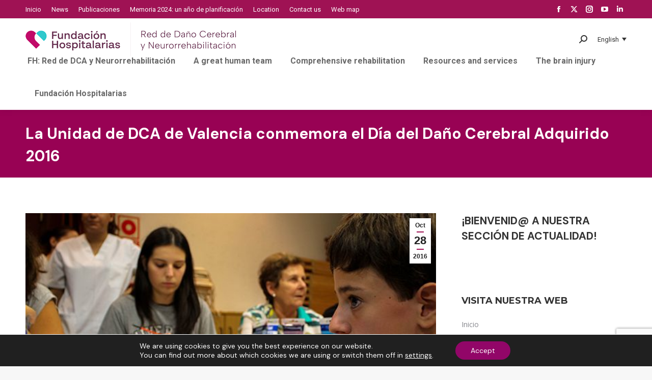

--- FILE ---
content_type: text/html; charset=utf-8
request_url: https://www.google.com/recaptcha/api2/anchor?ar=1&k=6LfUZ4AUAAAAAK84sfcr_n1w9Q7vQzxfbgq_W9g6&co=aHR0cHM6Ly94bi0tZGFvY2VyZWJyYWwtMmRiLmVzOjQ0Mw..&hl=en&v=PoyoqOPhxBO7pBk68S4YbpHZ&size=invisible&anchor-ms=20000&execute-ms=30000&cb=8u7bpzmxajur
body_size: 48183
content:
<!DOCTYPE HTML><html dir="ltr" lang="en"><head><meta http-equiv="Content-Type" content="text/html; charset=UTF-8">
<meta http-equiv="X-UA-Compatible" content="IE=edge">
<title>reCAPTCHA</title>
<style type="text/css">
/* cyrillic-ext */
@font-face {
  font-family: 'Roboto';
  font-style: normal;
  font-weight: 400;
  font-stretch: 100%;
  src: url(//fonts.gstatic.com/s/roboto/v48/KFO7CnqEu92Fr1ME7kSn66aGLdTylUAMa3GUBHMdazTgWw.woff2) format('woff2');
  unicode-range: U+0460-052F, U+1C80-1C8A, U+20B4, U+2DE0-2DFF, U+A640-A69F, U+FE2E-FE2F;
}
/* cyrillic */
@font-face {
  font-family: 'Roboto';
  font-style: normal;
  font-weight: 400;
  font-stretch: 100%;
  src: url(//fonts.gstatic.com/s/roboto/v48/KFO7CnqEu92Fr1ME7kSn66aGLdTylUAMa3iUBHMdazTgWw.woff2) format('woff2');
  unicode-range: U+0301, U+0400-045F, U+0490-0491, U+04B0-04B1, U+2116;
}
/* greek-ext */
@font-face {
  font-family: 'Roboto';
  font-style: normal;
  font-weight: 400;
  font-stretch: 100%;
  src: url(//fonts.gstatic.com/s/roboto/v48/KFO7CnqEu92Fr1ME7kSn66aGLdTylUAMa3CUBHMdazTgWw.woff2) format('woff2');
  unicode-range: U+1F00-1FFF;
}
/* greek */
@font-face {
  font-family: 'Roboto';
  font-style: normal;
  font-weight: 400;
  font-stretch: 100%;
  src: url(//fonts.gstatic.com/s/roboto/v48/KFO7CnqEu92Fr1ME7kSn66aGLdTylUAMa3-UBHMdazTgWw.woff2) format('woff2');
  unicode-range: U+0370-0377, U+037A-037F, U+0384-038A, U+038C, U+038E-03A1, U+03A3-03FF;
}
/* math */
@font-face {
  font-family: 'Roboto';
  font-style: normal;
  font-weight: 400;
  font-stretch: 100%;
  src: url(//fonts.gstatic.com/s/roboto/v48/KFO7CnqEu92Fr1ME7kSn66aGLdTylUAMawCUBHMdazTgWw.woff2) format('woff2');
  unicode-range: U+0302-0303, U+0305, U+0307-0308, U+0310, U+0312, U+0315, U+031A, U+0326-0327, U+032C, U+032F-0330, U+0332-0333, U+0338, U+033A, U+0346, U+034D, U+0391-03A1, U+03A3-03A9, U+03B1-03C9, U+03D1, U+03D5-03D6, U+03F0-03F1, U+03F4-03F5, U+2016-2017, U+2034-2038, U+203C, U+2040, U+2043, U+2047, U+2050, U+2057, U+205F, U+2070-2071, U+2074-208E, U+2090-209C, U+20D0-20DC, U+20E1, U+20E5-20EF, U+2100-2112, U+2114-2115, U+2117-2121, U+2123-214F, U+2190, U+2192, U+2194-21AE, U+21B0-21E5, U+21F1-21F2, U+21F4-2211, U+2213-2214, U+2216-22FF, U+2308-230B, U+2310, U+2319, U+231C-2321, U+2336-237A, U+237C, U+2395, U+239B-23B7, U+23D0, U+23DC-23E1, U+2474-2475, U+25AF, U+25B3, U+25B7, U+25BD, U+25C1, U+25CA, U+25CC, U+25FB, U+266D-266F, U+27C0-27FF, U+2900-2AFF, U+2B0E-2B11, U+2B30-2B4C, U+2BFE, U+3030, U+FF5B, U+FF5D, U+1D400-1D7FF, U+1EE00-1EEFF;
}
/* symbols */
@font-face {
  font-family: 'Roboto';
  font-style: normal;
  font-weight: 400;
  font-stretch: 100%;
  src: url(//fonts.gstatic.com/s/roboto/v48/KFO7CnqEu92Fr1ME7kSn66aGLdTylUAMaxKUBHMdazTgWw.woff2) format('woff2');
  unicode-range: U+0001-000C, U+000E-001F, U+007F-009F, U+20DD-20E0, U+20E2-20E4, U+2150-218F, U+2190, U+2192, U+2194-2199, U+21AF, U+21E6-21F0, U+21F3, U+2218-2219, U+2299, U+22C4-22C6, U+2300-243F, U+2440-244A, U+2460-24FF, U+25A0-27BF, U+2800-28FF, U+2921-2922, U+2981, U+29BF, U+29EB, U+2B00-2BFF, U+4DC0-4DFF, U+FFF9-FFFB, U+10140-1018E, U+10190-1019C, U+101A0, U+101D0-101FD, U+102E0-102FB, U+10E60-10E7E, U+1D2C0-1D2D3, U+1D2E0-1D37F, U+1F000-1F0FF, U+1F100-1F1AD, U+1F1E6-1F1FF, U+1F30D-1F30F, U+1F315, U+1F31C, U+1F31E, U+1F320-1F32C, U+1F336, U+1F378, U+1F37D, U+1F382, U+1F393-1F39F, U+1F3A7-1F3A8, U+1F3AC-1F3AF, U+1F3C2, U+1F3C4-1F3C6, U+1F3CA-1F3CE, U+1F3D4-1F3E0, U+1F3ED, U+1F3F1-1F3F3, U+1F3F5-1F3F7, U+1F408, U+1F415, U+1F41F, U+1F426, U+1F43F, U+1F441-1F442, U+1F444, U+1F446-1F449, U+1F44C-1F44E, U+1F453, U+1F46A, U+1F47D, U+1F4A3, U+1F4B0, U+1F4B3, U+1F4B9, U+1F4BB, U+1F4BF, U+1F4C8-1F4CB, U+1F4D6, U+1F4DA, U+1F4DF, U+1F4E3-1F4E6, U+1F4EA-1F4ED, U+1F4F7, U+1F4F9-1F4FB, U+1F4FD-1F4FE, U+1F503, U+1F507-1F50B, U+1F50D, U+1F512-1F513, U+1F53E-1F54A, U+1F54F-1F5FA, U+1F610, U+1F650-1F67F, U+1F687, U+1F68D, U+1F691, U+1F694, U+1F698, U+1F6AD, U+1F6B2, U+1F6B9-1F6BA, U+1F6BC, U+1F6C6-1F6CF, U+1F6D3-1F6D7, U+1F6E0-1F6EA, U+1F6F0-1F6F3, U+1F6F7-1F6FC, U+1F700-1F7FF, U+1F800-1F80B, U+1F810-1F847, U+1F850-1F859, U+1F860-1F887, U+1F890-1F8AD, U+1F8B0-1F8BB, U+1F8C0-1F8C1, U+1F900-1F90B, U+1F93B, U+1F946, U+1F984, U+1F996, U+1F9E9, U+1FA00-1FA6F, U+1FA70-1FA7C, U+1FA80-1FA89, U+1FA8F-1FAC6, U+1FACE-1FADC, U+1FADF-1FAE9, U+1FAF0-1FAF8, U+1FB00-1FBFF;
}
/* vietnamese */
@font-face {
  font-family: 'Roboto';
  font-style: normal;
  font-weight: 400;
  font-stretch: 100%;
  src: url(//fonts.gstatic.com/s/roboto/v48/KFO7CnqEu92Fr1ME7kSn66aGLdTylUAMa3OUBHMdazTgWw.woff2) format('woff2');
  unicode-range: U+0102-0103, U+0110-0111, U+0128-0129, U+0168-0169, U+01A0-01A1, U+01AF-01B0, U+0300-0301, U+0303-0304, U+0308-0309, U+0323, U+0329, U+1EA0-1EF9, U+20AB;
}
/* latin-ext */
@font-face {
  font-family: 'Roboto';
  font-style: normal;
  font-weight: 400;
  font-stretch: 100%;
  src: url(//fonts.gstatic.com/s/roboto/v48/KFO7CnqEu92Fr1ME7kSn66aGLdTylUAMa3KUBHMdazTgWw.woff2) format('woff2');
  unicode-range: U+0100-02BA, U+02BD-02C5, U+02C7-02CC, U+02CE-02D7, U+02DD-02FF, U+0304, U+0308, U+0329, U+1D00-1DBF, U+1E00-1E9F, U+1EF2-1EFF, U+2020, U+20A0-20AB, U+20AD-20C0, U+2113, U+2C60-2C7F, U+A720-A7FF;
}
/* latin */
@font-face {
  font-family: 'Roboto';
  font-style: normal;
  font-weight: 400;
  font-stretch: 100%;
  src: url(//fonts.gstatic.com/s/roboto/v48/KFO7CnqEu92Fr1ME7kSn66aGLdTylUAMa3yUBHMdazQ.woff2) format('woff2');
  unicode-range: U+0000-00FF, U+0131, U+0152-0153, U+02BB-02BC, U+02C6, U+02DA, U+02DC, U+0304, U+0308, U+0329, U+2000-206F, U+20AC, U+2122, U+2191, U+2193, U+2212, U+2215, U+FEFF, U+FFFD;
}
/* cyrillic-ext */
@font-face {
  font-family: 'Roboto';
  font-style: normal;
  font-weight: 500;
  font-stretch: 100%;
  src: url(//fonts.gstatic.com/s/roboto/v48/KFO7CnqEu92Fr1ME7kSn66aGLdTylUAMa3GUBHMdazTgWw.woff2) format('woff2');
  unicode-range: U+0460-052F, U+1C80-1C8A, U+20B4, U+2DE0-2DFF, U+A640-A69F, U+FE2E-FE2F;
}
/* cyrillic */
@font-face {
  font-family: 'Roboto';
  font-style: normal;
  font-weight: 500;
  font-stretch: 100%;
  src: url(//fonts.gstatic.com/s/roboto/v48/KFO7CnqEu92Fr1ME7kSn66aGLdTylUAMa3iUBHMdazTgWw.woff2) format('woff2');
  unicode-range: U+0301, U+0400-045F, U+0490-0491, U+04B0-04B1, U+2116;
}
/* greek-ext */
@font-face {
  font-family: 'Roboto';
  font-style: normal;
  font-weight: 500;
  font-stretch: 100%;
  src: url(//fonts.gstatic.com/s/roboto/v48/KFO7CnqEu92Fr1ME7kSn66aGLdTylUAMa3CUBHMdazTgWw.woff2) format('woff2');
  unicode-range: U+1F00-1FFF;
}
/* greek */
@font-face {
  font-family: 'Roboto';
  font-style: normal;
  font-weight: 500;
  font-stretch: 100%;
  src: url(//fonts.gstatic.com/s/roboto/v48/KFO7CnqEu92Fr1ME7kSn66aGLdTylUAMa3-UBHMdazTgWw.woff2) format('woff2');
  unicode-range: U+0370-0377, U+037A-037F, U+0384-038A, U+038C, U+038E-03A1, U+03A3-03FF;
}
/* math */
@font-face {
  font-family: 'Roboto';
  font-style: normal;
  font-weight: 500;
  font-stretch: 100%;
  src: url(//fonts.gstatic.com/s/roboto/v48/KFO7CnqEu92Fr1ME7kSn66aGLdTylUAMawCUBHMdazTgWw.woff2) format('woff2');
  unicode-range: U+0302-0303, U+0305, U+0307-0308, U+0310, U+0312, U+0315, U+031A, U+0326-0327, U+032C, U+032F-0330, U+0332-0333, U+0338, U+033A, U+0346, U+034D, U+0391-03A1, U+03A3-03A9, U+03B1-03C9, U+03D1, U+03D5-03D6, U+03F0-03F1, U+03F4-03F5, U+2016-2017, U+2034-2038, U+203C, U+2040, U+2043, U+2047, U+2050, U+2057, U+205F, U+2070-2071, U+2074-208E, U+2090-209C, U+20D0-20DC, U+20E1, U+20E5-20EF, U+2100-2112, U+2114-2115, U+2117-2121, U+2123-214F, U+2190, U+2192, U+2194-21AE, U+21B0-21E5, U+21F1-21F2, U+21F4-2211, U+2213-2214, U+2216-22FF, U+2308-230B, U+2310, U+2319, U+231C-2321, U+2336-237A, U+237C, U+2395, U+239B-23B7, U+23D0, U+23DC-23E1, U+2474-2475, U+25AF, U+25B3, U+25B7, U+25BD, U+25C1, U+25CA, U+25CC, U+25FB, U+266D-266F, U+27C0-27FF, U+2900-2AFF, U+2B0E-2B11, U+2B30-2B4C, U+2BFE, U+3030, U+FF5B, U+FF5D, U+1D400-1D7FF, U+1EE00-1EEFF;
}
/* symbols */
@font-face {
  font-family: 'Roboto';
  font-style: normal;
  font-weight: 500;
  font-stretch: 100%;
  src: url(//fonts.gstatic.com/s/roboto/v48/KFO7CnqEu92Fr1ME7kSn66aGLdTylUAMaxKUBHMdazTgWw.woff2) format('woff2');
  unicode-range: U+0001-000C, U+000E-001F, U+007F-009F, U+20DD-20E0, U+20E2-20E4, U+2150-218F, U+2190, U+2192, U+2194-2199, U+21AF, U+21E6-21F0, U+21F3, U+2218-2219, U+2299, U+22C4-22C6, U+2300-243F, U+2440-244A, U+2460-24FF, U+25A0-27BF, U+2800-28FF, U+2921-2922, U+2981, U+29BF, U+29EB, U+2B00-2BFF, U+4DC0-4DFF, U+FFF9-FFFB, U+10140-1018E, U+10190-1019C, U+101A0, U+101D0-101FD, U+102E0-102FB, U+10E60-10E7E, U+1D2C0-1D2D3, U+1D2E0-1D37F, U+1F000-1F0FF, U+1F100-1F1AD, U+1F1E6-1F1FF, U+1F30D-1F30F, U+1F315, U+1F31C, U+1F31E, U+1F320-1F32C, U+1F336, U+1F378, U+1F37D, U+1F382, U+1F393-1F39F, U+1F3A7-1F3A8, U+1F3AC-1F3AF, U+1F3C2, U+1F3C4-1F3C6, U+1F3CA-1F3CE, U+1F3D4-1F3E0, U+1F3ED, U+1F3F1-1F3F3, U+1F3F5-1F3F7, U+1F408, U+1F415, U+1F41F, U+1F426, U+1F43F, U+1F441-1F442, U+1F444, U+1F446-1F449, U+1F44C-1F44E, U+1F453, U+1F46A, U+1F47D, U+1F4A3, U+1F4B0, U+1F4B3, U+1F4B9, U+1F4BB, U+1F4BF, U+1F4C8-1F4CB, U+1F4D6, U+1F4DA, U+1F4DF, U+1F4E3-1F4E6, U+1F4EA-1F4ED, U+1F4F7, U+1F4F9-1F4FB, U+1F4FD-1F4FE, U+1F503, U+1F507-1F50B, U+1F50D, U+1F512-1F513, U+1F53E-1F54A, U+1F54F-1F5FA, U+1F610, U+1F650-1F67F, U+1F687, U+1F68D, U+1F691, U+1F694, U+1F698, U+1F6AD, U+1F6B2, U+1F6B9-1F6BA, U+1F6BC, U+1F6C6-1F6CF, U+1F6D3-1F6D7, U+1F6E0-1F6EA, U+1F6F0-1F6F3, U+1F6F7-1F6FC, U+1F700-1F7FF, U+1F800-1F80B, U+1F810-1F847, U+1F850-1F859, U+1F860-1F887, U+1F890-1F8AD, U+1F8B0-1F8BB, U+1F8C0-1F8C1, U+1F900-1F90B, U+1F93B, U+1F946, U+1F984, U+1F996, U+1F9E9, U+1FA00-1FA6F, U+1FA70-1FA7C, U+1FA80-1FA89, U+1FA8F-1FAC6, U+1FACE-1FADC, U+1FADF-1FAE9, U+1FAF0-1FAF8, U+1FB00-1FBFF;
}
/* vietnamese */
@font-face {
  font-family: 'Roboto';
  font-style: normal;
  font-weight: 500;
  font-stretch: 100%;
  src: url(//fonts.gstatic.com/s/roboto/v48/KFO7CnqEu92Fr1ME7kSn66aGLdTylUAMa3OUBHMdazTgWw.woff2) format('woff2');
  unicode-range: U+0102-0103, U+0110-0111, U+0128-0129, U+0168-0169, U+01A0-01A1, U+01AF-01B0, U+0300-0301, U+0303-0304, U+0308-0309, U+0323, U+0329, U+1EA0-1EF9, U+20AB;
}
/* latin-ext */
@font-face {
  font-family: 'Roboto';
  font-style: normal;
  font-weight: 500;
  font-stretch: 100%;
  src: url(//fonts.gstatic.com/s/roboto/v48/KFO7CnqEu92Fr1ME7kSn66aGLdTylUAMa3KUBHMdazTgWw.woff2) format('woff2');
  unicode-range: U+0100-02BA, U+02BD-02C5, U+02C7-02CC, U+02CE-02D7, U+02DD-02FF, U+0304, U+0308, U+0329, U+1D00-1DBF, U+1E00-1E9F, U+1EF2-1EFF, U+2020, U+20A0-20AB, U+20AD-20C0, U+2113, U+2C60-2C7F, U+A720-A7FF;
}
/* latin */
@font-face {
  font-family: 'Roboto';
  font-style: normal;
  font-weight: 500;
  font-stretch: 100%;
  src: url(//fonts.gstatic.com/s/roboto/v48/KFO7CnqEu92Fr1ME7kSn66aGLdTylUAMa3yUBHMdazQ.woff2) format('woff2');
  unicode-range: U+0000-00FF, U+0131, U+0152-0153, U+02BB-02BC, U+02C6, U+02DA, U+02DC, U+0304, U+0308, U+0329, U+2000-206F, U+20AC, U+2122, U+2191, U+2193, U+2212, U+2215, U+FEFF, U+FFFD;
}
/* cyrillic-ext */
@font-face {
  font-family: 'Roboto';
  font-style: normal;
  font-weight: 900;
  font-stretch: 100%;
  src: url(//fonts.gstatic.com/s/roboto/v48/KFO7CnqEu92Fr1ME7kSn66aGLdTylUAMa3GUBHMdazTgWw.woff2) format('woff2');
  unicode-range: U+0460-052F, U+1C80-1C8A, U+20B4, U+2DE0-2DFF, U+A640-A69F, U+FE2E-FE2F;
}
/* cyrillic */
@font-face {
  font-family: 'Roboto';
  font-style: normal;
  font-weight: 900;
  font-stretch: 100%;
  src: url(//fonts.gstatic.com/s/roboto/v48/KFO7CnqEu92Fr1ME7kSn66aGLdTylUAMa3iUBHMdazTgWw.woff2) format('woff2');
  unicode-range: U+0301, U+0400-045F, U+0490-0491, U+04B0-04B1, U+2116;
}
/* greek-ext */
@font-face {
  font-family: 'Roboto';
  font-style: normal;
  font-weight: 900;
  font-stretch: 100%;
  src: url(//fonts.gstatic.com/s/roboto/v48/KFO7CnqEu92Fr1ME7kSn66aGLdTylUAMa3CUBHMdazTgWw.woff2) format('woff2');
  unicode-range: U+1F00-1FFF;
}
/* greek */
@font-face {
  font-family: 'Roboto';
  font-style: normal;
  font-weight: 900;
  font-stretch: 100%;
  src: url(//fonts.gstatic.com/s/roboto/v48/KFO7CnqEu92Fr1ME7kSn66aGLdTylUAMa3-UBHMdazTgWw.woff2) format('woff2');
  unicode-range: U+0370-0377, U+037A-037F, U+0384-038A, U+038C, U+038E-03A1, U+03A3-03FF;
}
/* math */
@font-face {
  font-family: 'Roboto';
  font-style: normal;
  font-weight: 900;
  font-stretch: 100%;
  src: url(//fonts.gstatic.com/s/roboto/v48/KFO7CnqEu92Fr1ME7kSn66aGLdTylUAMawCUBHMdazTgWw.woff2) format('woff2');
  unicode-range: U+0302-0303, U+0305, U+0307-0308, U+0310, U+0312, U+0315, U+031A, U+0326-0327, U+032C, U+032F-0330, U+0332-0333, U+0338, U+033A, U+0346, U+034D, U+0391-03A1, U+03A3-03A9, U+03B1-03C9, U+03D1, U+03D5-03D6, U+03F0-03F1, U+03F4-03F5, U+2016-2017, U+2034-2038, U+203C, U+2040, U+2043, U+2047, U+2050, U+2057, U+205F, U+2070-2071, U+2074-208E, U+2090-209C, U+20D0-20DC, U+20E1, U+20E5-20EF, U+2100-2112, U+2114-2115, U+2117-2121, U+2123-214F, U+2190, U+2192, U+2194-21AE, U+21B0-21E5, U+21F1-21F2, U+21F4-2211, U+2213-2214, U+2216-22FF, U+2308-230B, U+2310, U+2319, U+231C-2321, U+2336-237A, U+237C, U+2395, U+239B-23B7, U+23D0, U+23DC-23E1, U+2474-2475, U+25AF, U+25B3, U+25B7, U+25BD, U+25C1, U+25CA, U+25CC, U+25FB, U+266D-266F, U+27C0-27FF, U+2900-2AFF, U+2B0E-2B11, U+2B30-2B4C, U+2BFE, U+3030, U+FF5B, U+FF5D, U+1D400-1D7FF, U+1EE00-1EEFF;
}
/* symbols */
@font-face {
  font-family: 'Roboto';
  font-style: normal;
  font-weight: 900;
  font-stretch: 100%;
  src: url(//fonts.gstatic.com/s/roboto/v48/KFO7CnqEu92Fr1ME7kSn66aGLdTylUAMaxKUBHMdazTgWw.woff2) format('woff2');
  unicode-range: U+0001-000C, U+000E-001F, U+007F-009F, U+20DD-20E0, U+20E2-20E4, U+2150-218F, U+2190, U+2192, U+2194-2199, U+21AF, U+21E6-21F0, U+21F3, U+2218-2219, U+2299, U+22C4-22C6, U+2300-243F, U+2440-244A, U+2460-24FF, U+25A0-27BF, U+2800-28FF, U+2921-2922, U+2981, U+29BF, U+29EB, U+2B00-2BFF, U+4DC0-4DFF, U+FFF9-FFFB, U+10140-1018E, U+10190-1019C, U+101A0, U+101D0-101FD, U+102E0-102FB, U+10E60-10E7E, U+1D2C0-1D2D3, U+1D2E0-1D37F, U+1F000-1F0FF, U+1F100-1F1AD, U+1F1E6-1F1FF, U+1F30D-1F30F, U+1F315, U+1F31C, U+1F31E, U+1F320-1F32C, U+1F336, U+1F378, U+1F37D, U+1F382, U+1F393-1F39F, U+1F3A7-1F3A8, U+1F3AC-1F3AF, U+1F3C2, U+1F3C4-1F3C6, U+1F3CA-1F3CE, U+1F3D4-1F3E0, U+1F3ED, U+1F3F1-1F3F3, U+1F3F5-1F3F7, U+1F408, U+1F415, U+1F41F, U+1F426, U+1F43F, U+1F441-1F442, U+1F444, U+1F446-1F449, U+1F44C-1F44E, U+1F453, U+1F46A, U+1F47D, U+1F4A3, U+1F4B0, U+1F4B3, U+1F4B9, U+1F4BB, U+1F4BF, U+1F4C8-1F4CB, U+1F4D6, U+1F4DA, U+1F4DF, U+1F4E3-1F4E6, U+1F4EA-1F4ED, U+1F4F7, U+1F4F9-1F4FB, U+1F4FD-1F4FE, U+1F503, U+1F507-1F50B, U+1F50D, U+1F512-1F513, U+1F53E-1F54A, U+1F54F-1F5FA, U+1F610, U+1F650-1F67F, U+1F687, U+1F68D, U+1F691, U+1F694, U+1F698, U+1F6AD, U+1F6B2, U+1F6B9-1F6BA, U+1F6BC, U+1F6C6-1F6CF, U+1F6D3-1F6D7, U+1F6E0-1F6EA, U+1F6F0-1F6F3, U+1F6F7-1F6FC, U+1F700-1F7FF, U+1F800-1F80B, U+1F810-1F847, U+1F850-1F859, U+1F860-1F887, U+1F890-1F8AD, U+1F8B0-1F8BB, U+1F8C0-1F8C1, U+1F900-1F90B, U+1F93B, U+1F946, U+1F984, U+1F996, U+1F9E9, U+1FA00-1FA6F, U+1FA70-1FA7C, U+1FA80-1FA89, U+1FA8F-1FAC6, U+1FACE-1FADC, U+1FADF-1FAE9, U+1FAF0-1FAF8, U+1FB00-1FBFF;
}
/* vietnamese */
@font-face {
  font-family: 'Roboto';
  font-style: normal;
  font-weight: 900;
  font-stretch: 100%;
  src: url(//fonts.gstatic.com/s/roboto/v48/KFO7CnqEu92Fr1ME7kSn66aGLdTylUAMa3OUBHMdazTgWw.woff2) format('woff2');
  unicode-range: U+0102-0103, U+0110-0111, U+0128-0129, U+0168-0169, U+01A0-01A1, U+01AF-01B0, U+0300-0301, U+0303-0304, U+0308-0309, U+0323, U+0329, U+1EA0-1EF9, U+20AB;
}
/* latin-ext */
@font-face {
  font-family: 'Roboto';
  font-style: normal;
  font-weight: 900;
  font-stretch: 100%;
  src: url(//fonts.gstatic.com/s/roboto/v48/KFO7CnqEu92Fr1ME7kSn66aGLdTylUAMa3KUBHMdazTgWw.woff2) format('woff2');
  unicode-range: U+0100-02BA, U+02BD-02C5, U+02C7-02CC, U+02CE-02D7, U+02DD-02FF, U+0304, U+0308, U+0329, U+1D00-1DBF, U+1E00-1E9F, U+1EF2-1EFF, U+2020, U+20A0-20AB, U+20AD-20C0, U+2113, U+2C60-2C7F, U+A720-A7FF;
}
/* latin */
@font-face {
  font-family: 'Roboto';
  font-style: normal;
  font-weight: 900;
  font-stretch: 100%;
  src: url(//fonts.gstatic.com/s/roboto/v48/KFO7CnqEu92Fr1ME7kSn66aGLdTylUAMa3yUBHMdazQ.woff2) format('woff2');
  unicode-range: U+0000-00FF, U+0131, U+0152-0153, U+02BB-02BC, U+02C6, U+02DA, U+02DC, U+0304, U+0308, U+0329, U+2000-206F, U+20AC, U+2122, U+2191, U+2193, U+2212, U+2215, U+FEFF, U+FFFD;
}

</style>
<link rel="stylesheet" type="text/css" href="https://www.gstatic.com/recaptcha/releases/PoyoqOPhxBO7pBk68S4YbpHZ/styles__ltr.css">
<script nonce="HPjtKomQdCdX-ECU5cCwgQ" type="text/javascript">window['__recaptcha_api'] = 'https://www.google.com/recaptcha/api2/';</script>
<script type="text/javascript" src="https://www.gstatic.com/recaptcha/releases/PoyoqOPhxBO7pBk68S4YbpHZ/recaptcha__en.js" nonce="HPjtKomQdCdX-ECU5cCwgQ">
      
    </script></head>
<body><div id="rc-anchor-alert" class="rc-anchor-alert"></div>
<input type="hidden" id="recaptcha-token" value="[base64]">
<script type="text/javascript" nonce="HPjtKomQdCdX-ECU5cCwgQ">
      recaptcha.anchor.Main.init("[\x22ainput\x22,[\x22bgdata\x22,\x22\x22,\[base64]/[base64]/[base64]/bmV3IHJbeF0oY1swXSk6RT09Mj9uZXcgclt4XShjWzBdLGNbMV0pOkU9PTM/bmV3IHJbeF0oY1swXSxjWzFdLGNbMl0pOkU9PTQ/[base64]/[base64]/[base64]/[base64]/[base64]/[base64]/[base64]/[base64]\x22,\[base64]\x22,\x22w5vCqU7Cv8O4w6rCgFVDBjDCv8Kow6hWecKuwrNfwonDuhbDghoBw4QFw7UowpTDvCZew5IQO8K/bR9Kcg/DhMOrRCnCusOxwoNXwpV9w4LCkcOgw7YEc8OLw68hQynDkcKBw4Itwo0ES8OQwp9hB8K/[base64]/DqRnCkScxw6AzK1LDkcKFw67DscOHfFXDjjzDgsK2w6jDvnF3VcKDwoNJw5DDkiLDtsKFwpcUwq8/[base64]/Dgj7CsE7CmMK9PsOCeXEjDWxcKMOUw7Frw5JqUcKnwrPDuFQzGTU0w63CixMEQC/Csw0RwrfCjTkUE8K2VMKJwoHDinFbwps8w6zCjMK0wozCrAMJwo9Yw79/wpbDnDBCw5okLT4YwpQYDMOHw6rDkUMdw508OMOTwr/ClsOzwoPCh2ZiQHIZCAnCpsKXYzfDiiV6ccO0NcOawoUUw6TDisO5IG98ScK8bcOUS8OMw7MIwr/DtsOMIMK5I8O+w4liewB0w5UXwoN0dQobAF/CoMKgd0DDpcKSwo3CvTDDqMK7woXDkS0JWxYDw5XDvcOfKXkWw7NVLCwTBgbDngYywpPCosO/JFw3Tn0Rw67Cgx7CmBLCgMK0w43DsCVgw4Vgw6cbMcOjw7bDjGNpwo4SGGlHw402IcOjHg/[base64]/w5AQw4UXwo8Rw4fDhSLCozVww6nDimdDJQ8aZFEVwrdlHW0LeUfCjMOnw5HDl3nCkXHCihjCtVIeMlVtUcObwp/[base64]/Du8OGw7zDrMKfw5jDuBgwCX4YIMOfYTLDlHbCsx8KW2ckZMOqw63DpsKPVcKIw5oaIcK+HsKFwpAjwrQ/[base64]/Dp8OWFSJ/w63DtsOywod3w7nClsOIwrLDpcKhJGvDqkPCgn3DmXfCicKUH0XDvlcpcsO0w4ozM8OvecORw740w7fDoVzDvhk/w4fCocOUw6cYcMKOFQwPDcOCEHTCrhzDq8O4UA0rUsKhehUuwq1pYkfDpH07GEvCksOIwocvTU/[base64]/J3cNwrHCgDlzaMKqwrDCrg86Qx5Uw7HCgsO8AMO3w6rClSFXO8KkaHzDrXrCumFAw4cyH8OQesOew6LCmn3CmWkVPMOZwqlrTMO/w77DtsK8wp1/D28lw5PCpcOURVNUUATDkiQvZcOXUcKcDHVow47DmijDksKgXMOLVMKAO8OTF8KiAsOBwoZ9wrRICxjDgCUYaGTDj3TCviMVwoIoHnNrcTFZaAHDrsOOWsOdN8OCw5rDlQ3DuC3CrcOYwpfCmmlKw5TDnMOuw4oOB8KeQ8OJwo7Clg/CgA/[base64]/[base64]/cMO2KAPCp8ORw4oiZj5Aw6QOEMOTwqrCpSHDm8O0w5zDjQ/CusO1YHDDsG7CviTCshV0Y8KEZ8KrZsKNU8KbwodkZ8KedGdtwqpSHcKAw7rDrDUlBCVdUFx4w6TDksK3w6AWWcOvbk4ELhdELMOuOEkAdTlDWldXwrQDHsOvw4ckw7rCs8OTwrlUXQxzP8KAw4hzwp/DpcOLbMKhS8O3wpXDl8KWPW1fwrzCk8KHeMKqecKXw67CnsOIw4wyUn1vLcO0cUstJEZxwr3CuMKmdktLV3xMfsO9wpJKw4pDw5gwwq17w6zCrB9qCsOIwrkEWsOmw4nCmA0uw6bDrHfCrsKudkXCs8K2TBEBw4hSw5Jgwo5qQ8KxY8ObHkDCi8O/N8K4ZwAjX8O1wpA/w7pxEcKmOkkvwovDjHcOJMOuJEnDjxHDhcKTw4bDjn9lScOGBsOnI1TDtMOQKXvDosO/XTfCvMK1bDrDkMKGAVjCpCvDmVnCggnDoCrCsSciw6fCtMOPSsOiw58xw5Y+woHCpsKVSkhPCj1pwqzDhMKdwogFwojCt3vCox43X17Cr8K1ZTTDucK4LUTDuMK7QErDkS/DlsKWCC3CtDrDq8KzwoFNc8OUHnBpw6ZVw4/CgsKowpAyBB89w7jDoMKAA8OYwpXDksOvwrhSwpouGRhsCQfDgMKEdUvDgcOfwq3Cv2rCvgvDvMKiPMKyw6JQwq7CpVh/[base64]/CmsKhwqByEQ5lBzoSwqLCgMKebMOgXsKeOyrCiz3CqcKKwrk2wpUIFsOXbw9Fw5nDmsO2W1BuKiXCocKyS2DDt2USU8OcFsOeTCMaw5nDlMOJwpzDtRcRVMO4w4nCscKTw7tTw7Nkw7lqwoLDjMOMBcOfOsOuw4wRwo4vIcKMKXAmw4nCkj5aw5DChjQRwp/[base64]/DisKpw5HDmsO3wrUObSvCncKZMWcMJ8Ojw6guw6/DgcONw5rCuxXCl8Kuw7bCrcKhw4k+eMKJE2rCjMKvRsKfa8Ogw57DhzNawolewr0rTcKmDlXDocKWw77Dul/DjcOQwpzCsMKtSjYBw5PCuMORwpTDjX19w4BkccKEw4ojPsKRwqovwqRhdVV2WFTDvBBYVFpjw4VCw63Dv8OqwqHCgAsLwrNkwrAfHmIuwqjDrMKnBsOiR8KgKsKmZE0wwrJUw6jDuGLDlRjCk2oHJsKAwoNwCsOCwrNnwqDDh2/DuWIFw5HDosKww5fCl8O7PMKSworDkMO7wp5KTcKOTyZyw4/[base64]/wp/DmXlPFicKwp5LBsKFwphWXsKXw5VBw5h5T8KYwq7DlXMLwqnDrWnCisOofEzDiMKCU8Oqb8KcwqLDmcKmJEAqw4fDmg5PRsKswrgVNwjDgTpYw5l1Az98w5DCoUNiwoXDucOTacKxwqjCqCrDg1gyw77DryNpLjtTAG/[base64]/DjVnDjsODwpTCok/DncORw6LCgsKcwrB9SwrCncKWwqLDu8KDGEwfDz/[base64]/CuMOsUH7DscKEQMKZw6dHW8Ohw48PHmFzUSA4wq/ChMK2TsKFw7fCjsOZY8O4wrR5LsOYFBPCglrDr2fCrMKPwpHCiigFwpRJO8K3HcKLEMKQQMOZcTXCn8O/wqk5LU7DlAlkw4DCjSpzw5dGZn1Vw7cRw5xgw5rCkMKGfsKEdywVw54NDsKpwrrDgcK4YGXCunsJw449w4XDj8OlLirDlMOlfkDDpsO2wr3CssOow5/[base64]/DlcKXXsOUwq8QQizDoHlgwoDDmzXCrXvChsOTY8OWCH7DhSfCo1fDp8Kcw5DCkcO5w53DoQ0Ow5HDpsKbI8KZw7wTW8OjV8KQw60ZGMKywqdjWsKdw7PCkRQVJBrDssOVbixgw65Uw5/Dm8KJPMKTwqNkw63CkcKCKHkAVMODBcO8wqXCil/CqMKSw6nCk8O2fsO2w5/DlMOzOgfCp8KcIcKUwo4fLzwAPsOzw5V9K8OWwqbCoAjDo8OUXCLDuFnDjMK1CcKYw5bDo8KUw4syw5cnw60uw4Alwp7Dnltmw47DgMOXQWBNwoIXwq9gw5EZw6wFC8KIwpPCkwsHEMKgIMO1w7PDnsK3DwPCuQ7CtsOHGcKHe1vCtMK+wpfDtcObZn/Du1sPwqkxw5TCngZ5wroJbgHDu8KCOsOUwqDClRAswqIFC2bCkiTCmDIaMcOQfUPDlBfDixTDkcKLecO7QR3DvcKXDCA+KcKQcWjDsMKlZcOqcsODwo5GdQXDvMKDAsKSLMOewq/DkcKiwprDsGHCu0EAIcO1cj7Do8KmwogiwrbCg8Kmw7vCkQAJw6cOwoTCpRnDjgNGRAtaR8KNw7bDtcOdFsOROsO3S8KMayNaWUBpBMK4w79lWS7DisKjwqjCi1Ykw7PDsE1jAsKZai7DusK1w4nDtcOCVgZtCsORbHrCtVI2w4PCh8KoFsO1w5LDslrCgU/DqWHCiF3DqMOCw7XCpsKFwoYWw73DkhDDk8KQGCxJwqE4wrfDtMOGwpnCp8Olw5ZWwrvDkMO8CxfCvDzCpVNXTMO7esOQRnlGPyDDrXMBw4oiwqrDmGgCwrY/w4w6PDjDmMKUwqjDnsOjZsOkKMO0fgXDr0zCk2jCh8KQDnbCsMOFIjUCw4bCmFTCsMKDwqXDrgrChBklwol+RMODb1QPwqEsPBfChcKhw6NAw4gaVBTDmkFNwrkswonDimvDiMKow4dKcR7DtAvDucKjE8OFwqR3w7o7HMOjw73Ct0/DpAXDjMORZMOdUWfDmRsxP8OROlInw4bCtsOPdx7DqcOPw6tBQjTDtMKNw6LDicOcw6pVOnzCjQnCisKJHyNmOcO2McKcw5DCiMKcFggjwq4hw6bDncOSecKaXsKjwqAOWgHCt0wOdcObw6N/w4/[base64]/DqMO2wqrCk1R9w5gvw5zCj8OAwp3CpmhIJW7Ci3rDn8KHecK5FFYeMhoTKsKqwppUwrvDunwPw5MIwrtNN2oqw5EGICjDgEnDsBg/wpdWw7HCp8KmS8KYDQUpwr/CssOWQB16wqYVw4B6YmTDkMObw58cUsO4wprDlwdeMcO1wo/DulQMwrliEMOKZ3bCgi3CmsOMw4dEw7LCrcKiw7vCoMK9cXvDq8KRwrMRF8OGw4nChl0UwplGPUJ/[base64]/[base64]/[base64]/w4rDo8OEw6bCh8KewrLDpRkiwqHCjsOewqtOC8K9wqlCw5HDqXDCmsK8wpHCiSMww7AfwqDCshbChsO4wqZqcMOdwobDpMKnV1/[base64]/DuMOpazxOBMK3RcOTUzlLA8OZwpd3wrhgKGXCsG8JwpjDsxpQXAAaw5rDrsO5w44BFl/[base64]/ClMKWw5TCscOFwqHDmcO2woDCg0rCj0/CvcKhw5xJWMO6w4UwCmbDuzAvAAvDksKYWsONYsOpw7zDmgthc8KoCkbCicKyGMOYwr9pwok4wpUkJsKDwp0IR8OmUTRQwrBSw7XDng7DuUF0DVHCjSHDmzVNw7Q/[base64]/[base64]/[base64]/wonDnnLCgCrDtyTCgUgbw7/Ch1UhNcKLcyPDk8OMKMOUw7PCrRo0WMKEGk7Co2HCvzoQw7REw77ChB7DnlLDkVTCpU9xRMOPKMKEEsOlWmbCk8OowrZewoXDiMOdwp/Cn8ORwpXCn8OzwovDvcOyw4AyS0tTalzCpMKaBG4rwqE2w5Nxw4DClz3CjsObDkXCtTTCr1vCv25HVDjDtDpRdSorwpojwqcBai/DucOLw7bDq8OYShB3wpAGNMK1w4INwrJ2aMKKw4nCryk8w4Jtwq/[base64]/DlgXDlsKOwqfDq8OpekLCo8Oewo0iwrHDksK7wpMSKMOIcMOdwr7CpsOBwpVtw44FDcKdwpjCqsKAKcKgw7cOMMK/wrRzQWXCtTLDssO5NMO5c8Ojwq3DmgYnfcO+ScO/wolnw5Bbw4dkw7FHd8OgUm3DjV9Aw440AmRaJG3CiMKQwrIUd8Odw4LDk8OIw4Z5RzVHFsOHw6Jgw7FIJUAmTVrClcKoFmzDt8Oaw4AtMBrDtsKqwrPCjmXDvAfDqcKiGXHDsAtLFlDCvMKmwoHCocOxOMODHXhYwoMKw5nCkMOAw6/[base64]/[base64]/DucObO8OwwoLCkVsIw6YAw4tmw5rDoWXDqcORaMOOdsKVX8OkD8OuO8O4w5XCrFLCvsK9w5LCoVXClm7CpT3CshbDvcKewoFqScOCDsK5eMKhw5N0w7pFwpwKw4Jaw6UBwodrHXxAUcK7wqIKwoPDtCQYJwMLw4fCnUQEw4s1w4URwrXCjMOZw7rCjTc/w4oLLMK+AsOkd8KAS8KObhrCoCJHdABxw7TCoMORJMO9IFXClMKiGMOjwrFuwp3Cli3CisO4wp/[base64]/V03DtsOMR8O4IwfDgMKAw5LChFAvwoQMKSBZwr7DswjClcKgwos0wqV3M1HCgcOlPsO7RCd3ZMO0w5/CgUPDgV7Cs8KOVcKHw6Vtw67Duz4Qw58qwqvDssOZVSEmw7NwXcKCLcOhNWRowrPCtcKvaQArw4PCi111w5doC8Ojwpg4wrITw68/DcO4w5o0w6MHXxBNQsOnwr8+wrDCqHE2SGbDvQ1FwpTDssOrw7I9wq7CqVlvTsOtT8KqaFIswpd+w7jDo8OVCMO2wqIqw5g1WcK8w5IHXjd5PsKZNMK1w6/DpcOyN8OXWj/Do1ZkXA0GXixdw7HCtMO2N8KuPMOMw7TDghrCuUHCuy5lwpVvw4vDglsMYhhcDMKncRMwwonCl0HDrcOww75IwpHDmMKCw4vCqMOPw64CwqTDsXAMw4nCm8KBw4/CgcOvw4HDmwsKwoxSw5rDisOHwrPDnEDCnMOyw55oLSg2NlnDkHFhYD3DlAbDkw5mKMKHwqnDmTbCrHJEMMK+woBMF8KgGz3CqMKKwolYA8OaPinCgcO6wo/DgsO/wpbCnSHDm1sYGlIvw6TDj8K5McKdMRN4csOAw4JGw7DCiMOnwobCs8KuwqrDiMK3KgTCpHpQw6pvwp7DgMObaDnDun5/wogiw6zDqcOqw6zCtWVgwoHCtAUAwo9jVH/Dj8Kyw6vCiMOUDhtWVWpUwp7Cg8OjGn3DvQFjw7vCpWhEwqDDtsO/OHXChxvCjFzCoS7DlcKAd8KWwrYuOMK9Z8Obw70OAMKIw6FmAcKKw6hkBCbCgcKudsOdw71Vw5hnMMK7woXDj8OzwprCpMOUBgF/UkRYwrAwcU/Dv0VXw4jCkF8VXl3DqcKfKQEbNlnDosOgw4JFw7fDr1nCgEXDoTPDocOEaGB6aV0IbCoxacKjwrEbLBZ/TcOBbsOaOcOPw5YFcWUWd3RCwrfCgMOmWH80MBnDjMO6w4YFw7XDsw5xwrgOQDZkc8O9woNXMMKPZE9xworDgcKrwrI8wognw6cPD8K2w6jDg8OaPcODOkxRwr/Ch8Ozw4nDsmnDmB/DvcKiFsOJLHsdwpHCgcKbwr5zJ39nw63DrUPCt8KnZsKlwoBmfz7DrArCqV5Fwrl2Ikw8w4EIw6HCoMK+ETbDrkPCo8OkORHCvD3CvsO4wr8hw5LDlsOIJz/Do0srbQbDgcOvwqjDqsOpwp1FXsO5VsOOwopuDQYuVcOTwpk4w6JKTmxhJ2kMdcKpw4JGIw8MZ1fCpcOlOcODworDlh3Ds8K/[base64]/wo1awozCrMOUwpzDhsOSwrPDtFnCgcKAw5Ahw6kuw61tGsKgw4/[base64]/DlSfClcO5SsKIGcOzXknDrz/[base64]/[base64]/OsK8Vkh8w4vCjcKKw4ZhwpvDvnTDksOlwoTCsXbClhLDrGQkw6XCk31Uw5rCpUnDhjVjwoPDsDTDssKSdgLCs8OHwo8ubMKZJz09MsKhwrNrw4/DnMOpw6bCrikZNcOYw7XDh8KbwoxVwr0jcMK0dEfDj2bDisKFwr/Dn8KlwpR1wozDrlfClDrCjcKGw7x8XCtkaUbCrlrCmB7Co8KJwoDDl8ODLsOjc8OLwr1ZGsKZwqRZw4xdwrx2wqJoB8OOw5vCqh3Cv8KJK0ciOMKXwqbDqSkXwr80T8OJNsO3YC7CuUNTIm/CrSwlw6oLYcKWL8KLw6XDq13DgD/DtsKPJ8O3wojClUbCs07ChFbCvCUeJMKcwqrDmAcGwplnw4/Cn1MaIyssBi9ZwqHDnDnDmcO6aRHCt8OGexhlwp8kwqx3wrJDwo/DrAMTw5/CmQfCkcO8eVzCrjwDwpbCiQcnJXjCmiQ0TMO1NUHCgnN2w5/Cr8Kzw4UtdwHDjHg7BcO9DsOfwrbChRHCiFXCiMOEQsOLwpPCqMOLwqMiPg3CqsO5dMKFw7oHD8Kaw74Uwo/Cr8KzEcKQw502w5E6WMOXdULCj8OwwpdBw7DChsK6w6rDv8KxTg3DpsKiYkjCnWvDtFHCjsK5w50USMOXUU5HIyRMGW1uw4XChQpbw5zDqDnDusOewqAxw4jCq1w6CyTDuGsVFn3Dhh0Tw7ovA2PCo8OCw6jCrRRwwrd8wqHDiMOdwovCpU/DscKVwrwMw6HCrsOdOsK3Ej82w4cJO8K1QcKvYwFRQ8KhwpDCrkrDoVRUw5xAI8KDw7XDisOcw6Mcf8Oow4rDnlfCkWsPB2ofw7l+DGbCpcKgw5VLPhR7cEcpw4hWwqZFL8O3BClow6Ejwrp2BjzDrsKvw4JNw5LDsxx/asOnOnVxZ8K7w57DoMOcfsKGOcOAHMK4w7sUTm0PwpYWBGvCmAjCmMKTw4sVwqYewqQJIFbCjcKDeQ8zwpLDv8KDwoQpwpHCisOKw5QYLisOw6M2w5/CgsK8csOswo9/YMK4w6cbL8KawphRNBbCsn3CiRjCgcK6U8O/w57DqxJ3wpEkw64+wowcw7RDw55WwqQIwqjDtD/CjCHCqQHCgVkFwpJxWsOtwptqNWR1FzQOw69+wqsTwoHCp0lOQMKRXsKWYcOzw4zDm2RBNMOuwofCksK/w5bCu8KSw5fDtVUawoYzOgzCk8KZw4J4EsKWcWNrw6wJN8Oiwp3CpmkPwr/DuDbChMKGw4oZChDDsMK+wqYKaTfDi8OSF8OKQMKww7gGw7EFBTjDs8OHLsOEFsOpb2DDjHdtw5rDqMOqVWPDtlfCrjoYw5DCkn9CIsOGB8KIwprCsndxwpjDtx/Ctm7DvHjCql/ChWbCmMKYw44gccKuVmHDnjfCucOdf8OSd33DoVzCnXXDrSbCm8OgJyV4wrZew6nDksKpw7bDs0LCp8Onw5vCl8OVURLCkTbDi8OsJsK1UcONAsKpZsKUw4nDucOAwoxCUF/DtQ/CvsObHcKcwq3CrcOxBFsjAcOfw4lESAAEwp1HNRDCnMOWIMKvwpssWcKKw44Ow7/DsMK6w6/CmMOTwpPCucKsYkfCgSEGw7XDrgPCjCbCisKWKMOewoNuC8KAw7RfYMOpw4t1Wl4Aw4VJwqPChMO8w6rDu8O4cRIpDcKxwqPCuUTDhMOzbMKCwprDvsORw7LCqwvDmMOhwrVhIcKTJBoLMsK/cgbDpHkXTcO7A8KvwqhpEcOywoDClDUEDHw9w7QFwpTDkcOXwrbDqcKWdg1EYsKQw6EDwq/Cll55XsOawofCucOTJTUeOMOzw4MJwrnCi8OOClDCj1PDncKHw65pw7nDhsKJRMOIEgHDqsOjL0PCjcO5wofCusKOw6lDw7XCncKiZMKDSsKNTX/Dh8O2XsK2wo4WdAYbwqDDlMOzClgRRcOxw6EUwr7CgcOXMcOzw7dxw7AbeFdpw6lRwq9mChp4w74UwozCt8KAworCqcOjKkDDtQXDhMONw4oFwpZUwpxMw58Yw7tcwq7DnMOgRcKufMOsfE48wpTChsK/w5nCoMO5wpxtw4fDmcObED00GsKlIMOZP24DwoDDtsO4M8KtWjAWw7XCiUrCkU1eDcKAVBNNwrLCj8Knw4TDgkhbwqMbwqrDnHHCnAfChcKUwprCjjlnEcK5wq7CrCbCpTANw71Cwo/[base64]/CscKiB8O/wosULsOoR2nCmsKswrLDtl7Dt1hkwpNPCW94Sk4lwok4wovCrG5qEMOkw7YhesOhw4rDk8ONwpLDiy52wrcCw50Gw5BWajHChCAMBMOxwpnDghzChhBdIxTCk8K9N8Kdw6fCh3rDs3FMw5lOwqrClDbCqxvCgcObTcOlwpw/CHzCv8OUBsK/McKAc8OMcsOPTMKOw7vCjgNFw6xTfEMYwo9Qwq85NVp4A8KMMcK1w4jDscKaF3nCnR1IeC/DqBbChlXCocOaVMKXVHTDkg5cTcKAwpnDmMOBw782TwdGwpQfJCPCh29Jw49Zw7NNwofCsnvDpsOwwoLDjH/DhHRfw5XCksK0ZsKwEWzDuMKjw4w/wrPCq0AyTMKoNcKuwpUCw5wNwpUVMcKbZDk1wqPDg8K2w4TCtVTDrsKSwqUiw5oWY20Iwo43KU1ue8KHw5vDtBPCusO6IMOEwoZfwozDsAAAwpvClsKMwpBkBsOKX8KDwqZtw7bDo8KHK8KGJiouw4AzwpXCs8OnHMORwpzCi8KKwr3CnQQkO8Kaw4gwRAhNwq/CkT3DuQzCr8KWcGDCkiHCtcKPITNKJE9cZcKuw6ciwrBQAFDDuU5EwpbCu2BTwobCgBvDlsOdUSJJwqkuUlNlw7JURsOQUsKCw6FzBMKUGyPCk1J7GiTDpMOoJMKzS14xSx3DscOJM3DCs3rCqmjDtnwGwrfDo8OpY8Opw5DDhcOnw5/Dnk0Cw4LCti/DjRPCggJdw6wjw7TDksOgwrLDqcKZQ8Khw6LCgMO0wr3DuEVjZg3CkMKwRMOQwqMidGdFw4VDDxbDkcOGw7LDuMONNl3CrTvDs3PCvsOEw7sdQgXCg8OQw5R3w6fDlgQEM8K/wqs6Fh3DoFZQwqjCm8OvYcKRR8K5w5YfQcOAwqHDrsK+w54xccKbw47DuFxtWMKswpbCr33Cv8KmVnt9WcOeI8K/[base64]/CvxAlw784w4bCo8KbaMKUMHw9woLCiCwCY39jYRQcw7xAcsOaw7bDmjrDnETCu0B6KMOEI8ORw7jDnMKrQCbDj8KOfEbDsMOIPMOrJiAWZsOJw5PDpMKNwpbCsV7DkMOdEcONw4bDmMKrJcKgMcKtw41yHGpcw6DCnEDCqcOnR1LCl3bCsHw/w6LDijBDDsKnwpzCoUnCjB4hw6cowq/ChWnCkgfCj37DgcKIBMOdw6VIVsOcEUrCvsOywp3DrnomFsOPwqLDj2/CijduMsKdS2zDkcOKagTCm2/DpMOhMsK5wo9jMX7DqD7CmGldw6jDtQbDj8OGwo1TNGtIbDpqEFkDEsOsw7gnX0zClMKWw53ClsKQwrHDilbCv8KYw6/Do8KDw6gIRV/DgUU+wpLDj8OQBsODw7rDjDTDm0Uhw7BSwr0xRsK+wrnCu8O/WD58JSTCnCthw6rDpMO5wqFpN3rDh0w+w75vXsO9wrjCknMmw4lbd8OrwqojwrQkBiNiwoJIIUQKDTLDl8OOwoU3wo/CiF1lBsKBOsKxwpFwLSDCqzkEw74LG8OUwr5RER/DicOawronTG8XwqrCnFEsKHwFw6BZUMKjTsOVNH55VcOuOBLDo3LCvWQ1HBVCdMOMw7/DtlJrw6c/GmICwphUU2rCow3ClMOua0BUdcOrCMOBwpslwq/CuMK1J21pw4TCiQxwwoELG8OaahkfaRcGQMKvw4bChsO+woTCj8O/w4dwwrJnZyjDksKcbU3CsTBKwrxkeMKcwrvCk8KJw7rDrcOrw5IGw44AwqfDvMKgdMK6w5zDmg9UETfDncKdw7BEwoozwpwiw6zCrQFNHSllKxh+V8O8CcONSsKbwoLCr8KlQsOww7FEwqFXw70sNi/CuDwbVRnCrCnCqcKBw57CuWxHcMOSw4vCssKIb8OHw6nCqk9dw6LCp2YEw59ZGcO6EFjDsSZTYMObfcKcKsK1wqg3wrMFbcOCw7LCscOQaH3Dh8KTw57Ci8K1w6Udwo9+TBc/wqHDomolC8KgR8KzQMOxw6snfyfDk2JmHXt/wp3CksKWw5BYSsK2FhYbByI8OMOrdwkpGsOtV8OxNn4dT8Ksw4/CosO2wqXCg8KgQy3Dg8KvwrDCmDY5w5RXwp3DiwfDuUvDi8O0w4PCi1gCfTVcwr1sDCrCunnCvGFPN3JUTcKEdsKHw5TCt387bArCtcKhwpvDoQrDkcOEw7HDkgIZw5FpK8KVAh1mRMO+XMOEwrvCvT/CsHMNCWPDhMKyQX8ETFNzwpLDo8O1PsKTw4g8w6dWA28lI8KfaMO/wrHDm8OcM8OWwrkIwrXConTCtMOfw77DiXMaw5Eaw6TDrsKSK1ENHMOxK8Khf8KBwrx5w7AfBCfDnFJ+UcK2wrIMwp3Dp3bCuA/DtyrDosOUwpDCs8OTZx9pR8ODw7fDjsK3w5DCusOzJWLCknTDlcOaUMK4w7JwwpLCnMOHwqZ+w6BAeSwQw7TCnMOWLsOTw4NFwqzCjXjCkDbCusONw4fDmMOzecK0wr0ywojClcO/wrNvwoPDvhXDogrDnHMXwrLCpWnCszl1DMKtQ8Kmw79dw4rDgcOpf8K6BnNYWMOHw67DmMOPw5HDi8Kfw7zDgcOCEcKFRxnCoEnDrcOZw6/CusO2wo/[base64]/CksK+wpjDuyh0w5LDicKBWcKBMMOAAcKdwrDDn0XDqMOYw7wxw49xwo7CkSTCpmBsFcOsw6LCpMKIwpYOd8Opwr3ChMO1NBXCsxzDtizDl3QBblLDuMOLwpVTA1zDgQR9HgM/wp1gwqjCrxp9MMO6w4R/J8Kkfgtww7U+TsOKw4Eqw6gLDngZEcOqwpNqJ3DDuMOjV8KSw6MYWMOBwoESLWzCln7DjDzDqDrDtVFsw5RwT8O3wpEWw6gLTRjCmsOFEsOPw6XDlQnCjzY4w6zCt0zDon/[base64]/[base64]/wqLDp8OWwpLCscOSAcOqw7DDqcOkWsKvXE3DvCLDnRbCoGzDs8OtwrvClsOSw4rCnToaHiw3UMKzw7fCpiUEwpNCSyrDomvCpsOlw7DCiDbDn0nClMKSw5TDtMK6w7zCkg0lSMO1aMKxPDjDiw3Dm2PDkMKYZzTCvVx/[base64]/w6QAeMOAw75hLsOcbMK6eyJIw5HDuSjDqcKTHcKtwqTCs8OawpVSw43Cu0TCqsOCw7PCqHrDlsKowpFpw6bCjDIGw6I6LkTDpcOcwoHCkS8eWcOaWcKkMB0nA1LDk8OGw6nCgcOsw69Twp/DvMKJRh4Nw7/[base64]/CpcKpCcOmwrULbMK6AsOww7syw7Zcw7vCn8O7wowJw5HCg8KvwoTDksKGIMOPw6Q7TlBVEsKmU1nCp2PCum3DksK9dQ8owqt7w4ZUw5jCoxFrw4DCkMK3wq8fOMOiwpTDqwcJwpV2TnDCjWcHw4RHFwBfXiXDvgJ4OVxDw5Niw4Nyw5XCpsOQw6bDvljDoDZIw6/[base64]/CjsOswp89S8Oaw77CsTIDa8Oow64wCcOqwqNJLMO6wobCqEHDh8OMHcOPBgLDhSYMwqjCukbDsnkPwqV9SixJdzR1w4dJZyxTw67Dmj4IPsOdZMK7IClqGCTDg8KlwqBMwr/DvlYfwrjCoyd1E8OLecK/ckvDqG3DpMOoKcKEwrfDgMO9LsK5RsKTHRwEw49zwrvChQZBccOjwqZuw5/DgMOWTAbDt8Omwo96AyvCkgZtwojDjA7DmMOiHsKkbMOjUcKeHT/[base64]/Dpl4pKRTDm8KrwrhiwrEgdMKxw6VvX1HCkxtMwoAswonCh3XDmD0uw4TDoWzChjzCp8OHw6wnORsKw6hjMMKoJcKGw6/CkmHCvRnCsz/Du8Oaw6zDtcKQUMO8E8Ktw4xUwrFDP3RrbsOfHcO3wpoMPXZPLBIDRsKoOVkrTEjDu8KVwptkwrpdEBvDgMKcecKdKMK/w7zCr8K7DTUsw4jCsxJwwrlPEMOCdsKXwobDol/CmsOyM8KOw75eay/[base64]/Cp8OWw6/Cl8KlZSJxbAQHasKnwq/Ct8KDw73ChAjCpivDhcKpw4DDu0xhUsKxZcKkaVBJCMOowqcmw4APZ1/DhMOqUxdFM8Khwp7Cmxdrw7VNKGA+WmDDqWXCgsKLw63DtcOMPDHDgsO7wpfDhMOpbyljdWfCpsOLa2rDtjkRw71zw4FeG13CpcOHwoRyL3IjKMO5w5kDLMKYw4Z7HWB8JQLDul0mdcOgwrAlwqLCnHrDosO/[base64]/CvnfDg8Oga8OFw4HDrMKCHjYpJT3CqR8wWDBdGMK+w5Vrwrw1RjAtGsONw5wdQcO8w4xuTMKgwoMUw6fCnXzDoyZySMKAw5PCnsOjw5XDr8Kzwr3DpMK8woDCkcKpw61vw5dLLMOqd8Kaw6Jsw47CkF52B1QnAMOaFBhdPsKWbA3Ctj5ZZggkwo/Cr8K7wqHCgcKlZsOxWcKCeyJ/w4t7wpDChFwmZ8KybFHCglbCh8KoH0TDusKJMsOzUAZLGMKwJMObICDChR8nwpBuwpUFacK/w6zDgMKbw5/Cv8KQw51awqxgw7TDnkXDjMODwovCqSTCv8Oswrc5e8KlNwzCtsOMKMKTW8KJw67Ck23CrMKwSMKSGloFw6zDs8KUw7JHAsOAw7fDpk3Ds8KqBMOawod+w6DDt8O5wqrDhnVAw7cmw4/DmsO/OcKpw6XCssKhVcKBKQ1xwrlmwpJfwo/[base64]/CjcK6w5bDssKWw7PCoTA/[base64]/bUDDpcOiw73CkAXCrsODw5vCpsO3dsOOI03CisK+w7vCgwIYZ2fDnU/Dhz/Co8KrUl4zfcOMI8KTGCA6RhMRw6tjSRTCn2ZfLWEHD8O8XinCtcO+wpvChAQRDsKXazrCuQfDoMKXfmNhw4J6B0LCu2cRw4jDnArDrsK4Wz3Cs8OEw4U7LcOMBcOjan/CjiEVwofDoRnCv8KRw5zDl8K6GFliwpJ9w5AsN8KyF8O4w4/[base64]/DisKuw7zCuzXDryXDsMKoa1JwWnrCvcOTwrjCl0nDvSlyZRHDjMKxZcOzw69uZsKmw63CvsKAC8OoTcOjw6x1w5lKw78fw7DCv2HCoGw4dsKQw7Vcw7ozEHRaw587wqfDnsO9w57Dsxk5ZMKkw77CpzF7wpTDvcOVcMOQSHPCliHDihXCq8KLXkfCpMOxdsO/w79FSBcPaQzCvcOkRC/Dkhs5JjNBJFDDsk7Ds8KyL8OcJ8KRd2fDlx7CtRPCqH1QwqALZ8OGVcOUwqjDjFYUU3DCpsKuOHVQw6h2wq88w54WewECwpo2N2bCnCjCok1JwqjDp8KPwoNPw6TDrMOnO0U3UMK8R8OwwrgzdsOjw4N7DFglw4rCrzE+WMO0cMKVHMODwqwic8O/[base64]/wpPDjTvDmMOew5nDsU08djYhSWoGw4plwpZGw7ZaGcO7esKVdMOqRQ0dbCzDrFw0d8OCez4Ww5DCgS9gwq/DsmTCtWrDl8KzwrjCucO4ZMOIQ8K6K3XDtFfDpcOjw7fDjcKKOB/CpcOLQMK9w5vDmD7DqMKgbcKZE2xdVQQ3J8KmwqzDsH3CosOeSMOcw7vCgAfDicOSw45mw50SwqQnMsKCdSrDk8KewqDChMOvw49Bw5IqfUDCr1cRGcO6w4/CulzDiMKddcKhWsKLw7Qlw6jChCbCimV9TsKoR8OCCFNqIcKyZMOYwoc5L8OOUCDCkcKVw43DtcONcjzDuxcVSMKBL2rDrcOMw4ddw5dTJ3ctX8K4KcKbw6rCoMOpw4vCs8O0w53Cp3/Ds8O4w5x/[base64]/wq8jasKWKkfDlkPCq28WOMOnFhvCkxFqw5fClCsMwpvCjxzDuxFCwoBbfDwEwoAGwoRaXmrDjER8d8O/[base64]/TSvCnHTDnjLDvMO/OcK+TsOUwqElNMKBfsOQw7oLw7zCkRN2woBeG8OwwpTCgsOXWcOkIcOJNTvCjMKuaMOpw6Rww5NqGW9Bd8Kuw5PChWbDr3vDsEnDlMOLw7d/wrA0wq7CmX9rInV5w553SxjCrSkeb0PCpU/[base64]/w6YUI2xPwqLCtWppScO/wqBTw6gNwr91QsOAw7LDisKwwoMQYcOBcH7DohfCsMOXw4LDpwzCvm/DhMKdw7LCoA/DvgfDoB/DrMKjwqjCvcOcKsKjw6Q5ecOCUMKlB8K7G8ONw7M8w4VCw7/[base64]/CnsOKVzg0UHgXWWnCtHl5O0fDssOBV2VdWMOsTMKBw6/ColfDlMOAw58Zw4LCkyTCosKvDXHCjcOaYMKyAWbDnDzDmkE+wqRDw7xgwr7CjkzDg8KgYlrCtcOEH03Duh/DnVt6w6HDrRwawqcnwrLDgmE1w4V8SMK2LMK0wqjDqmUqw5nCisO6fsObwqMuw6d8w5jDuQAFAw7CinzClcOww5bCsWzCt0Q6R18+TcKDw7Jkw4fDicOqwr3Cuw7DuDkSw45EJMKWwqXCnMKxw4TCjAstwqFZOcKywoTCl8O/bVs/wp4qcMOtesKYw7kmehvDh0ERw5DCssKHYSo+cGvCo8KfBcOXwpHDo8K4PsK6w5gSMcOmWGzDqR7DnMKXVcOkw7PCpMKBw5ZKYyEqw4RSLivDqsONw4tdDxHCvD/CuMKrwqRPeC1Yw6rCvyF5wqQAKXLDmsOXw6nDg2ttw4w+wq/DuR3CrghKw77CmALDn8KjwqE/SMK1w7nDt3fCtmbDlcKCwr02XWsnw5UPwos/csOpKcOhwqLCsDrDkk3CpMKtcnpgb8KnwoTCtMOYwo3CuMK2Cj5CdQPDpzPDoMKfe3VJX8KTZcOhw7LDvsOUdMK0wrkLfMKww6dGCcOnwqHDlT9Uw7rDnMK6EMOew5Ezw596w7bCkcOxVcOOwpRYw6DCr8OeL3HCk2Z6w4HDjsO9Xy/ChiDCm8KAXsOmMSXDn8KES8OkHyoywq0/NMO4bFEDwqspJBAiwog3wqRoAsOSIMOVw6IaSlTDugfCuTMiw6HDjMKQwo8VZ8KOwpHCtxnDoQHDnWMEGcO2w6DCgiTDpMOLesKEFcKHw50Fw7dncmpxCHPDm8KgMGrDgsKvwoLCmMOyZ2kTZMOgw6Bawr7DpXB9S1powr4swpALK21CRsO/w5JDZVPCnGzCoCIdwq3DksO/w6ASw77DuQxVw4/CucKjYMO4A2AnD0kow7HCqBLDkmt/QBDDu8OuVsKRw7wJw5pYO8KywpnDkA7DkAJYw5UzUMOzWsK+w6DCtUh8wotQVTPDv8KXw5rDmmvDsMOEwrpxw4ENUXPCt2M9WV3CkX/CmMOUHsO2IcKfwrTCn8OQwqInLMOmwpR9YWrDmsO5CA3CjWJbJRHClcOVw5HDpsKOwpx8wpHDq8Kcw5hfw7gMw7Ecw5LCrDhgw40JwrxWw5oMesKAXcK1TcKAw70xN8KHwqQ/c8Oaw78Ywq94wp5ew5jCr8OFOcOIw7LChxgwwq1vw5M3Xw5kw4jChMKrwrLDnB/CnMOrG8OGw5syC8Oswr9dBjPDlcOfwobCjEfCnMOYK8Ofw5bDn3XCisKWwpMwwprDmgJSRQcleMOEwo01w5HCtMKYWMOZworCrcKXwrzCtcOtCXggesK8EMK/bjwHV1nDs30LwpYxSAnCgMKMMcKwTMKkwrgAwrbCnT5bw6zCsMKwesOFcA7DqcO4w6V4cQDCgcKsRlx+wqsPfsOKw7ckw63ChgnCljnCvRnDncOzHcKywrzDszbDqcOVw63DglV+LMKDJsKlw7fDokvDqMKVOcKbw5nCq8KGIkZUwonCi3/CrgfDsXVrWsO7dSgtO8Kww7nCusKmYF3ChwzDkg/CtMK/w6Z8wpA8Z8O8w7fDssOfw4EUwq1tGcOLNBtVwpNxKXXDrcOzD8K4wobCtD0DNhvClzvDvMKpw47CjsOOwqzDuHV+w6LDjwDCq8Oiw6wewozDqxpGesKeDsKvw5nChMK8NwnCo3p1w7zCu8OEwoxEw4LDjHzClcKgQjJBLBcgKDQlacKFw5fCqgF1aMO+wpVqAcKbMk/CpMOHwpzCrsOAwrVKNmU/[base64]/w4QAw4TDoFvDv0xwVMKcwrR/acOTCMK3Q8KDwqYPwofCthTChcKaFFYaAiDDnGLCsCxAwrV8GcKyAz99KcOtw6rCjyRVw71Kw6LCgFxIwr7DqHslXRPCg8OPw5g1X8OEw67ChcOHwqp/FkrDjk8VAn4pV8O/CUt9WVbCisOgUTFUSFBFw7nCh8OqwpvChMOnZXdNC8OTwoogwoNGw4/DlcKZZCXDs0ApeMObRGPCi8KGC0XDgsO9LcOuw4FowqzChQvDslvDhAfComHDgEHDnsKhbQcUw74pw7ZZCsOFcsKqJX5PFBnDmDfDqTvCk27DulvClcKawo9Iw6PCq8KsElTDhWrCn8KcBQjCiF/DqsKdwq0aCsK1QUofw7/CnmfDmzzDuMKxHcORwovDpHs2Qn3CvgPDjX7CqAJVZSzCucKxwoYdw6TDqcKxWz/DryNSFkDDi8KOwrLDs1PCrMOhA1TDhsOcHyN8w61nwonCosONSx/[base64]/w7nCpDvDssOYB1vDm8KSw5oNw7zCpTnCgcKdcMOZw75lI3c0w5bCvjBNMAfDjjJmfFozwr0cw6vDscOOw5hUMzkbGTomwozDoUDCtmgaCMKLAgTCmsOzSTTDjkHCscKlQxxZSsKGw5jDoRoLw6/[base64]\\u003d\\u003d\x22],null,[\x22conf\x22,null,\x226LfUZ4AUAAAAAK84sfcr_n1w9Q7vQzxfbgq_W9g6\x22,0,null,null,null,1,[21,125,63,73,95,87,41,43,42,83,102,105,109,121],[1017145,275],0,null,null,null,null,0,null,0,null,700,1,null,0,\[base64]/76lBhn6iwkZoQoZnOKMAhnM8xEZ\x22,0,0,null,null,1,null,0,0,null,null,null,0],\x22https://xn--daocerebral-2db.es:443\x22,null,[3,1,1],null,null,null,1,3600,[\x22https://www.google.com/intl/en/policies/privacy/\x22,\x22https://www.google.com/intl/en/policies/terms/\x22],\x22dROR9bR40pEkzUAPtOCfV51jQqHgo3zt7XczzlqodMc\\u003d\x22,1,0,null,1,1769331422455,0,0,[30],null,[44,46,170,195],\x22RC--7NQhY0NiubWhQ\x22,null,null,null,null,null,\x220dAFcWeA64UO14xkXwxEY2Lp_KD4MON2x9xuTtBog8KZsXCNgS-QyUxX9_U31eI9jM4FjKIKq-6PU7y1M6kI8zjQot0SnFHRIPGQ\x22,1769414222464]");
    </script></body></html>